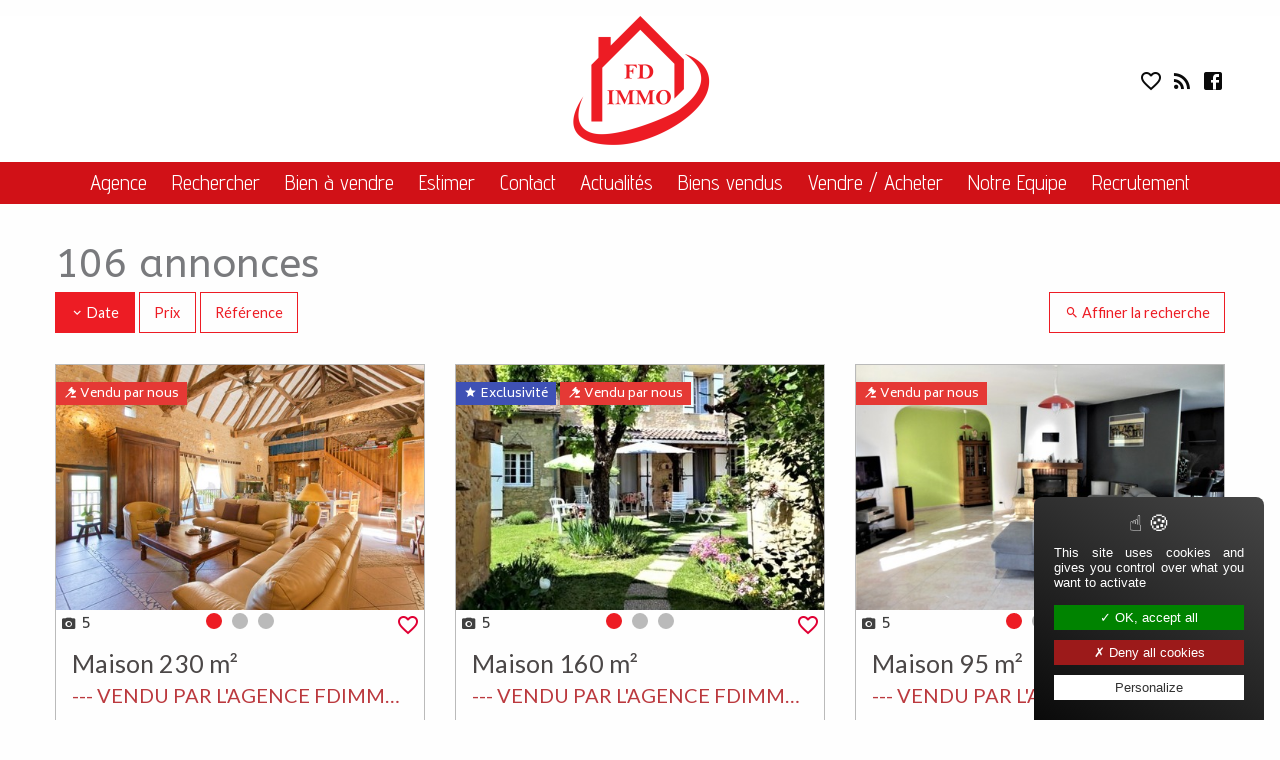

--- FILE ---
content_type: text/html; charset=utf-8
request_url: https://www.fdimmo24.com/immobilier/catalog/?_f_i=1&it=&ir2=&io%5B0%5D=l&io%5B1%5D=o&io%5B2%5D=v&io%5B3%5D=p&_l_i_p=2&_l_i_o=0&_l_i_d=0
body_size: 6388
content:
<!doctype html><html class="no-js" lang="fr" dir="ltr" style="overflow-x: hidden;"><head> <meta http-equiv="x-ua-compatible" content="ie=edge"> <meta name="viewport" content="width=device-width, initial-scale=1.0"> <link rel="icon" type="image/png" href="/image/favicon.png"> <title>Annonces immobilières - Résultats de recherche</title> <meta charset="utf-8" ><meta name="Language" content="french"><meta name="Generator" content="SiteMydesk.fr"><meta name="description" content=""><meta property="og:type" content="website"><meta property="og:url" content="https://www.fdimmo24.com/immobilier/catalog/?_f_i=1&it=&ir2=&io%5B0%5D=l&io%5B1%5D=o&io%5B2%5D=v&io%5B3%5D=p&_l_i_p=2&_l_i_o=0&_l_i_d=0"><meta property="og:site_name" content="FD Immo"><meta name="twitter:card" content="summary_large_image" ><meta name="twitter:domain" content="https://www.fdimmo24.com/immobilier/catalog/?_f_i=1&it=&ir2=&io%5B0%5D=l&io%5B1%5D=o&io%5B2%5D=v&io%5B3%5D=p&_l_i_p=2&_l_i_o=0&_l_i_d=0" ><link rel="canonical" href="https://www.fdimmo24.com/immobilier/catalog/?_f_i=1&it=&ir2=&io%5B0%5D=l&io%5B1%5D=o&io%5B2%5D=v&io%5B3%5D=p&_l_i_p=2&_l_i_o=0&_l_i_d=0" > <link rel="preconnect" href="https://fonts.googleapis.com" ><link rel="preconnect" href="https://fonts.gstatic.com" ><link rel="preconnect" href="https://matomo.mydesk.run" ><link rel="preload" href="/js/init/main/vendor.css?v=1.0" as="style" ><link rel="preload" href="/js/init/main/materialdesignicons-webfont.woff2" as="font" type="font/woff2" crossorigin="anonymous" ><link rel="preload" href="https://fonts.googleapis.com/css?display=swap&family=ABeeZee|Abel|Lato|Advent+Pro|Biryani" as="style" ><link rel="preload" href="/css/main.css?20221005090828" as="style" ><link rel="stylesheet" href="/js/init/main/vendor.css?v=1.0" type="text/css" ><link rel="stylesheet" href="https://fonts.googleapis.com/css?display=swap&family=ABeeZee|Abel|Lato|Advent+Pro|Biryani" type="text/css" ><link rel="stylesheet" href="/css/main.css?20221005090828" type="text/css" > <script src="/js/init/main/vendor.js?v=1.0" defer ></script><script src="/_static/js/tarteaucitron.js/1.9.3/tarteaucitron.chronotech.js?v=0.2" params="eyJ5b3V0dWJlIjp7fSwiZ29vZ2xlbWFwc2VtYmVkIjp7fX0=" ></script><script src="/_static/js_mydesk/_plugins/immobilier/immobilier.js?v=20200423" defer ></script><script src="/js/init/plugin/immobilier/page.js?v=20200423" defer ></script><script src="/_static/js_mydesk/_plugins/immobilier/immobilier.bookmark.js?v=20200423" defer ></script><script src="/js/init/plugin/immobilier/bookmark.js?v=20200423" defer ></script><script src="/js/init/main/page.min.js?v=0.9" defer params="eyJpZF9waXdpayI6IjE0NCJ9" ></script><script src="/js/view/plugin/immobilier/automatic/catalog.js?v=20200428" defer ></script></head><body data-view="immobilier/catalog" data-view-type="automatic" style="overflow-x: hidden;"> <h1 class="show-for-sr">Annonces immobilières - Résultats de recherche</h1> <aside class="pageTitlebar title-bar" style="margin: 0px; border: 0px; padding: 0px;"> <div class="grid-container"></div> </aside> <aside class="pageTop hide-for-print" id="top"> <h6 class="show-for-sr">Aparté haute</h6> <div class="grid-container fluid"> <div class="grid-x grid-margin-x align-middle"> <div class="cell auto medium-shrink text-left"> </div> <div class="cell auto text-center show-for-medium"> </div> <div class="cell shrink text-center"> </div> </div> </div> </aside> <header class="pageHeader hide-for-print"> <section> <h3 class="show-for-sr">En-tête</h3> <nav id="menuMobile" style="outline: 0px" class="menuMobile full reveal vertical-center text-center hide-for-medium" data-reveal data-animation-in="slide-in-left fast" data-animation-out="slide-out-left fast" data-v-offset=0 data-h-offset=0> <h4 class="show-for-sr">Navigation mobile</h4> <a href="/" style="padding:0"><img alt="Accueil" aria-label="Accueil" style="max-height:64px" src="/image/logo.png"></a><br> <br> <ul class="menu vertical drilldown" data-drilldown data-auto-height="false"><li><a href="/" >Agence</a></li><li><a href="/rechercher.php" >Rechercher</a></li><li><a href="https://www.fdimmo24.com/immobilier/catalog/?_f_i=1&it=&ir1=&ir2=&id=0&is1=&is2=&ist1=&ist2=&ir=#f_i" >Bien à vendre</a></li><li><a href="/estimer.php" >Estimer</a></li><li><a href="/contact.php" >Contact</a></li><li><a href="/actualites.php" >Actualités</a></li><li><a href="/immobilier/catalog/?_f_i=1&it=&ir2=&io%5B%5D=l&io%5B%5D=o&io%5B%5D=v&io%5B%5D=p#f_i" >Biens vendus</a></li><li><a href="/vendre.html" >Vendre / Acheter</a></li><li><a href="/nos-agents.php" >Notre Equipe</a></li><li><a href="/recrutement.html" >Recrutement</a></li></ul> <button class="close-button" style="font-size: 36px;" data-close aria-label="Fermer" type="button"> <span aria-hidden="true">&times;</span> </button> </nav> <div class="grid-container"> <div class="grid-x grid-margin-x large-grid-padding-y align-middle text-center"> <div class="cell small-3"> <div class="cell shrink" data-responsive-toggle="menuMobile" style="line-height: 0"> <button aria-label="Menu" class="menu-icon" type="button" data-toggle="menuMobile"></button> </div> </div> <div class="cell small-6"> <a href="/" style="padding:0"> <img alt="Accueil" aria-label="Accueil" class="show-for-medium" src="/image/logo.png"> <img alt="Accueil" aria-label="Accueil" class="hide-for-medium" style="max-height:96px;" src="/image/logo.png"> </a> </div> <aside class="cell small-3 text-right"> <h6 class="show-for-sr">Liens</h6> <span id="immobilier_bookmark" ><i class="mdi mdi-heart-outline mdi-24px" style="padding-left: 0.2rem; opacity: 0.2;"></i></span> <a href="/feed/immobilier/all.rss" title="Fils RSS des annonces"><i class="mdi mdi-rss mdi-24px" style="padding-left: 0.2rem;"></i></a> <a href="https://www.facebook.com/fdimmo24/"><i aria-label="Facebook" class="mdi mdi-facebook-box mdi-24px" style="padding-left: 0.2rem;"></i></a> </aside> </div> </div> <div class="show-for-medium"> <div class="grid-container"> <div class="grid-x grid-margin-x large-grid-padding-y align-middle"> <nav class="cell auto"> <h4 class="show-for-sr">Navigation principale</h4> <ul class="menu align-center dropdown" data-dropdown-menu><li><a href="/" >Agence</a></li><li><a href="/rechercher.php" >Rechercher</a></li><li><a href="https://www.fdimmo24.com/immobilier/catalog/?_f_i=1&it=&ir1=&ir2=&id=0&is1=&is2=&ist1=&ist2=&ir=#f_i" >Bien à vendre</a></li><li><a href="/estimer.php" >Estimer</a></li><li><a href="/contact.php" >Contact</a></li><li><a href="/actualites.php" >Actualités</a></li><li><a href="/immobilier/catalog/?_f_i=1&it=&ir2=&io%5B%5D=l&io%5B%5D=o&io%5B%5D=v&io%5B%5D=p#f_i" >Biens vendus</a></li><li><a href="/vendre.html" >Vendre / Acheter</a></li><li><a href="/nos-agents.php" >Notre Equipe</a></li><li><a href="/recrutement.html" >Recrutement</a></li></ul> </nav> </div> </div> </div> </section> </header> <main class="pageMain" style="min-height: 100px;"> <article> <div id="form" style="display: none; padding-top: 2rem;"> <div class="grid-container"> <form data-abide novalidate id="f_i" method="GET" action="/immobilier/catalog/#f_i" ><input type="hidden" name = "_f_i" value = "1"> <section> <h4>Critères de la recherche</h4> <div class="grid-x grid-margin-x" > <div class="cell small-12 medium-2"> <select style="display:none;" data-formselect2="" name = "it" id="itSelect2"><option value="">Tous types</option><option value="vdpei">Vente</option><option value="ls">Location</option></select> </div> <div class="cell small-12 medium-3"> <select style="display:none;" data-formselect2="eyJhbGxvd0NsZWFyIjogdHJ1ZSwgInBsYWNlaG9sZGVyIjogIlR5cGUgZGUgYmllbiIsICJ3aWR0aCI6ICIxMDAlIn0=" multiple="multiple" name = "in[]" id="inSelect2"><option value="0">Toute nature</option><option value="1">Appartement</option><option value="2">Maison</option><option value="3">Terrain</option><option value="4">Commerce</option></select> </div> <div class="cell small-12 medium-5"> <select style="display:none;" data-formselect2="[base64]" class="" multiple="multiple" name = "il[]" id="ilSelect2"></select> </div> <div class="cell small-12 medium-2"> <select style="display:none;" data-formselect2="" name = "id" id="idSelect2"><option value="0">Distance</option><option value="5">5 km</option><option value="10">10 km</option><option value="20">20 km</option><option value="30">30 km</option><option value="50">50 km</option><option value="100">100 km</option><option value="200">200 km</option></select> </div> <div class="cell small-12 medium-3"> <div class="input-group"><input type="number" class="input-group-field" name = "ir2" placeholder="Budget max" value = ""><span class="input-group-label">€</span></div> </div> <div class="cell small-12 medium-3"> <div class="input-group"><input type="number" class="input-group-field" name = "is1" placeholder="Surface min" value = ""><span class="input-group-label">m²</span></div> </div> <div class="cell small-12 medium-auto"> <select style="display:none;" data-formselect2="eyJhbGxvd0NsZWFyIjogdHJ1ZSwgInBsYWNlaG9sZGVyIjogIlBpw6hjZXMiLCAid2lkdGgiOiAiMTAwJSJ9" multiple="multiple" name = "ip[]" id="ipSelect2"><option value="1">Studio</option><option value="2">2</option><option value="3">3</option><option value="4">4</option><option value="5">5+</option></select> </div> <div class="cell small-12 medium-auto"> <select style="display:none;" data-formselect2="eyJhbGxvd0NsZWFyIjogdHJ1ZSwgInBsYWNlaG9sZGVyIjogIkNoYW1icmVzIiwgIndpZHRoIjogIjEwMCUifQ==" multiple="multiple" name = "ih[]" id="ihSelect2"><option value="1">1</option><option value="2">2</option><option value="3">3</option><option value="4">4</option><option value="5">5+</option></select> </div> <div class="cell small-12 medium-2 text-right"> <button class="button expanded" style="margin-bottom: 0;"type="submit" value="Submit"><i class="mdi mdi-magnify"></i> Rechercher</button> <div style="display:inline-block"><small><a id="immobilierFullFormButton" params="eyJuYW1lIjoiaSJ9">Recherche avancée <i class="mdi mdi-chevron-right"></i></a></small></div> </div> </div> </section><div style="display:none;"><input name="_hp_t" type="text" value="32A63C28782DF8317F9B" autocomplete="off" ></div></form> <hr> </div> </div> <header> <div class="grid-container" style="padding-top: 2rem;"> <h2> 106 annonces </h2> </div> </header> <section> <div class="grid-container"> <div class="grid-x grid-margin-x"> <div class="cell auto text-center medium-text-left"> <a class="button" href="?_f_i=1&amp;it=&amp;ir2=&amp;io%5B0%5D=l&amp;io%5B1%5D=o&amp;io%5B2%5D=v&amp;io%5B3%5D=p&amp;_l_i_p=&amp;_l_i_o=0&amp;_l_i_d=1" ><i class="mdi mdi-chevron-down"></i> Date</a> <a class="button hollow" href="?_f_i=1&amp;it=&amp;ir2=&amp;io%5B0%5D=l&amp;io%5B1%5D=o&amp;io%5B2%5D=v&amp;io%5B3%5D=p&amp;_l_i_p=&amp;_l_i_o=1&amp;_l_i_d=0" >Prix</a> <a class="button hollow" href="?_f_i=1&amp;it=&amp;ir2=&amp;io%5B0%5D=l&amp;io%5B1%5D=o&amp;io%5B2%5D=v&amp;io%5B3%5D=p&amp;_l_i_p=&amp;_l_i_o=2&amp;_l_i_d=0" >Référence</a> </div> <div class="cell small-12 medium-shrink text-center medium-text-right"> <button type="button" id="formButton" class="button hollow"><i class="mdi mdi-magnify"></i> Affiner la recherche</button> </div> </div> </div> </section><section> <div class="grid-container"> <h3 class="show-for-sr">Résultats de recherche</h3> <div class="grid-x grid-padding-y grid-margin-x"> <article class="cell small-12 medium-6 large-4"> <div class="card"> <div style="position:relative;"> <div style="position:absolute; top: 1rem; left: 0px; z-index: 99;"> <div class="label label-immo-p"> <i class="mdi mdi-gavel"></i> Vendu par nous </div> </div> </div> <div class="orbit" role="region" data-orbit data-options="autoPlay:false;"> <div class="orbit-wrapper"> <a href="/immobilier/catalog/vente/maison/lalinde-24150/annonce_901992.html"> <ul class="orbit-container"> <li class="is-active orbit-slide"> <figure class="orbit-figure"> <img alt="" src="/rs/AMkGU8YVBhYmJTXpBUxtBrrRgTc2NTAzNTfX0rSwMLYxNTQ0NDZHMLc0M9VBWM1CWVjXyS_IyCvSLVnJzMpCzc3MyGMoLFg/5605374-0.jpg"> </figure> </li> <li class="is-active orbit-slide"> <figure class="orbit-figure"> <img alt="" src="/rs/AMkGU8YVBhYmJTXpBUxthrrRgTc2NTAzNTfX0rA0MLYxNTQ0NDZHMLc0M9VBWM1CWVjXyS_IyCvSLVnJzMpCzc3MyGMoLFg/5605374-1.jpg"> </figure> </li> <li class="is-active orbit-slide"> <figure class="orbit-figure"> <img alt="" src="/rs/AMkGU8YVBhYmJTXpBUxtU7rRgTc2NTAzNTfX0rQ0MLYxNTQ0NDZHMLc0M9VBWM1CWVjXyS_IyCvSLVnJzMpCzc3MyGMoLFg/5605374-2.jpg"> </figure> </li> </ul> </a> </div> <div style="position:relative;"> <div style="position:absolute;top: -3px; right:2px; z-index: 99;"> <a style="padding: 1px 2px 2px 1px; color: #e00034;" class="immobilierBookmarkButton" params="[base64]"><i class="mdi mdi-24px mdi-heart-outline" title="Ajouter aux favoris" data-action=add></i></a> </div> <div style="position:absolute; top: 0; left:5px; z-index: 99;" class="subheader"> <i class="mdi mdi-camera" style="float: left; margin-right: 5px;"></i> 5 </div> </div> <nav class="orbit-bullets"> <button data-slide="0" class="is-active" ><span class="show-for-sr">Photo 0</span></button> <button data-slide="1" ><span class="show-for-sr">Photo 1</span></button> <button data-slide="2" ><span class="show-for-sr">Photo 2</span></button> </nav> </div> <div class="card-section" style="padding-top: 5px"> <h4 style="text-overflow: ellipsis;white-space: nowrap;overflow: hidden;"> Maison 230 m² </h4> <h5 style="text-overflow: ellipsis;white-space: nowrap;overflow: hidden;">--- VENDU PAR L'AGENCE FDIMMO LALINDE EN PERIGORD ---</h5> <hr> <div style="text-overflow: ellipsis;white-space: nowrap;overflow: hidden;"> 24150 LALINDE - LALINDE&nbsp; </div> 6 pièces - 5 chambres <div class="grid-x" style="margin-top: 1rem;"> <div class="cell auto text-bottom"> <b> Nous consulter </b> <br><small class="subheader">Référence : FDI134</small> </div> <div class="cell auto text-right"> <a class="button" style="margin:0;" href="/immobilier/catalog/vente/maison/lalinde-24150/annonce_901992.html">Consulter</a> </div> </div> </div> </div> </article> <article class="cell small-12 medium-6 large-4"> <div class="card"> <div style="position:relative;"> <div style="position:absolute; top: 1rem; left: 0px; z-index: 99;"> <div class="label label-immo-e"> <i class="mdi mdi-star"></i> Exclusivité </div> <div class="label label-immo-p"> <i class="mdi mdi-gavel"></i> Vendu par nous </div> </div> </div> <div class="orbit" role="region" data-orbit data-options="autoPlay:false;"> <div class="orbit-wrapper"> <a href="/immobilier/catalog/vente/maison/lalinde-24150/annonce_901995.html"> <ul class="orbit-container"> <li class="is-active orbit-slide"> <figure class="orbit-figure"> <img alt="" src="/rs/AMkGU8YVBhYmJTXpBUxthoa60YYwsLYwMzU319K2NLAwsLCwNDQ2RzC3NDPVQVjNQllY18kvyMgr0i1ZyczKQs3NzMhjKCxY/5603883-11.jpg"> </figure> </li> <li class="is-active orbit-slide"> <figure class="orbit-figure"> <img alt="" src="/rs/AMkGU8YVBhYmJTXpBUxtpoa60YYwsLYwMzU319K3NjS0sLCwNDQ2RzC3NDPVQVjNQllY18kvyMgr0i1ZyczKQs3NzMhjKCxY/5603883-15.jpg"> </figure> </li> <li class="is-active orbit-slide"> <figure class="orbit-figure"> <img alt="" src="/rs/AMkGU8YVBhYmJTXpBUxthrrRhjCwtjAzNTfX0rQyNLSwsLA0NDZHMLc0M9VBWM1CWVjXyS_IyCvSLVnJzMpCzc3MyGMoLFg/5603883-1.jpg"> </figure> </li> </ul> </a> </div> <div style="position:relative;"> <div style="position:absolute;top: -3px; right:2px; z-index: 99;"> <a style="padding: 1px 2px 2px 1px; color: #e00034;" class="immobilierBookmarkButton" params="[base64]"><i class="mdi mdi-24px mdi-heart-outline" title="Ajouter aux favoris" data-action=add></i></a> </div> <div style="position:absolute; top: 0; left:5px; z-index: 99;" class="subheader"> <i class="mdi mdi-camera" style="float: left; margin-right: 5px;"></i> 5 </div> </div> <nav class="orbit-bullets"> <button data-slide="0" class="is-active" ><span class="show-for-sr">Photo 0</span></button> <button data-slide="1" ><span class="show-for-sr">Photo 1</span></button> <button data-slide="2" ><span class="show-for-sr">Photo 2</span></button> </nav> </div> <div class="card-section" style="padding-top: 5px"> <h4 style="text-overflow: ellipsis;white-space: nowrap;overflow: hidden;"> Maison 160 m² </h4> <h5 style="text-overflow: ellipsis;white-space: nowrap;overflow: hidden;">--- VENDU PAR L'AGENCE FDIMMO DE LALINDE EN PERIGORD ---</h5> <hr> <div style="text-overflow: ellipsis;white-space: nowrap;overflow: hidden;"> 24150 LALINDE - LALINDE&nbsp; </div> 5 pièces - 3 chambres <div class="grid-x" style="margin-top: 1rem;"> <div class="cell auto text-bottom"> <b> Nous consulter </b> <br><small class="subheader">Référence : FDI106</small> </div> <div class="cell auto text-right"> <a class="button" style="margin:0;" href="/immobilier/catalog/vente/maison/lalinde-24150/annonce_901995.html">Consulter</a> </div> </div> </div> </div> </article> <article class="cell small-12 medium-6 large-4"> <div class="card"> <div style="position:relative;"> <div style="position:absolute; top: 1rem; left: 0px; z-index: 99;"> <div class="label label-immo-p"> <i class="mdi mdi-gavel"></i> Vendu par nous </div> </div> </div> <div class="orbit" role="region" data-orbit data-options="autoPlay:false;"> <div class="orbit-wrapper"> <a href="/immobilier/catalog/vente/villa/creysse-24100/annonce_901986.html"> <ul class="orbit-container"> <li class="is-active orbit-slide"> <figure class="orbit-figure"> <img alt="" src="/rs/AMkGU8YVBhYmJTXpBUxtprrRhDQwMTAzNTfX0rA0sDA0sLA0NDZHMLc0M9VBWM1CWVjXyS_IyCvSLVnJzMpCzc3MyGMoLFg/5604011-5.jpg"> </figure> </li> <li class="is-active orbit-slide"> <figure class="orbit-figure"> <img alt="" src="/rs/AMkGU8YVBhYmJTXpBUxtBrrRhDQwMTAzNTfX0rUwsDA0sLA0NDZHMLc0M9VBWM1CWVjXyS_IyCvSLVnJzMpCzc3MyGMoLFg/5604011-0.jpg"> </figure> </li> <li class="is-active orbit-slide"> <figure class="orbit-figure"> <img alt="" src="/rs/AAyQcXluQ25vb0ZekEiXonitGFBQAxMDM0Z9fStvADSwsDQ0NkcwtzQz1UFYzUJZWNfJL8jIK9ItWcnMykLNzczIYygsWA/5604011-4.jpg"> </figure> </li> </ul> </a> </div> <div style="position:relative;"> <div style="position:absolute;top: -3px; right:2px; z-index: 99;"> <a style="padding: 1px 2px 2px 1px; color: #e00034;" class="immobilierBookmarkButton" params="[base64]"><i class="mdi mdi-24px mdi-heart-outline" title="Ajouter aux favoris" data-action=add></i></a> </div> <div style="position:absolute; top: 0; left:5px; z-index: 99;" class="subheader"> <i class="mdi mdi-camera" style="float: left; margin-right: 5px;"></i> 5 </div> </div> <nav class="orbit-bullets"> <button data-slide="0" class="is-active" ><span class="show-for-sr">Photo 0</span></button> <button data-slide="1" ><span class="show-for-sr">Photo 1</span></button> <button data-slide="2" ><span class="show-for-sr">Photo 2</span></button> </nav> </div> <div class="card-section" style="padding-top: 5px"> <h4 style="text-overflow: ellipsis;white-space: nowrap;overflow: hidden;"> Maison 95 m² </h4> <h5 style="text-overflow: ellipsis;white-space: nowrap;overflow: hidden;">--- VENDU PAR L'AGENCE FDIMMO LALINDE EN PERIGORD ---</h5> <hr> <div style="text-overflow: ellipsis;white-space: nowrap;overflow: hidden;"> 24100 CREYSSE - BERGERAC&nbsp; </div> 4 pièces - 3 chambres <div class="grid-x" style="margin-top: 1rem;"> <div class="cell auto text-bottom"> <b> Nous consulter </b> <br><small class="subheader">Référence : FDI108</small> </div> <div class="cell auto text-right"> <a class="button" style="margin:0;" href="/immobilier/catalog/vente/villa/creysse-24100/annonce_901986.html">Consulter</a> </div> </div> </div> </div> </article> <article class="cell small-12 medium-6 large-4"> <div class="card"> <div style="position:relative;"> <div style="position:absolute; top: 1rem; left: 0px; z-index: 99;"> <div class="label label-immo-p"> <i class="mdi mdi-gavel"></i> Vendu par nous </div> </div> </div> <div class="orbit" role="region" data-orbit data-options="autoPlay:false;"> <div class="orbit-wrapper"> <a href="/immobilier/catalog/vente/maison/lalinde-24150/annonce_901987.html"> <ul class="orbit-container"> <li class="is-active orbit-slide"> <figure class="orbit-figure"> <img alt="" src="/rs/ADJOkbGFaUAlNekFTG0mutGAsDCxMDM1N9fStLCzMDCyNDQ0NkcwtzQz1UFYzUJZWNfJL8jIK9ItWcnMykLNzczIYygsWA/5604808-4.jpg"> </figure> </li> <li class="is-active orbit-slide"> <figure class="orbit-figure"> <img alt="" src="/rs/ADJOkbGFaUAlNekFTG2GutGAsDCxMDM1N9fStjMzMDCyNDQ0NkcwtzQz1UFYzUJZWNfJL8jIK9ItWcnMykLNzczIYygsWA/5604808-1.jpg"> </figure> </li> <li class="is-active orbit-slide"> <figure class="orbit-figure"> <img alt="" src="/rs/ADJOkbGFaUAlNekFTG3GutGAsDCxMDM1N9fStTMzMDCyNDQ0NkcwtzQz1UFYzUJZWNfJL8jIK9ItWcnMykLNzczIYygsWA/5604808-3.jpg"> </figure> </li> </ul> </a> </div> <div style="position:relative;"> <div style="position:absolute;top: -3px; right:2px; z-index: 99;"> <a style="padding: 1px 2px 2px 1px; color: #e00034;" class="immobilierBookmarkButton" params="[base64]"><i class="mdi mdi-24px mdi-heart-outline" title="Ajouter aux favoris" data-action=add></i></a> </div> <div style="position:absolute; top: 0; left:5px; z-index: 99;" class="subheader"> <i class="mdi mdi-camera" style="float: left; margin-right: 5px;"></i> 5 </div> </div> <nav class="orbit-bullets"> <button data-slide="0" class="is-active" ><span class="show-for-sr">Photo 0</span></button> <button data-slide="1" ><span class="show-for-sr">Photo 1</span></button> <button data-slide="2" ><span class="show-for-sr">Photo 2</span></button> </nav> </div> <div class="card-section" style="padding-top: 5px"> <h4 style="text-overflow: ellipsis;white-space: nowrap;overflow: hidden;"> Maison 94 m² </h4> <h5 style="text-overflow: ellipsis;white-space: nowrap;overflow: hidden;">--- VENDU PAR L'AGENCE FDIMMO LALINDE EN PERIGORD ---</h5> <hr> <div style="text-overflow: ellipsis;white-space: nowrap;overflow: hidden;"> 24150 LALINDE - LALINDE&nbsp; </div> 5 pièces - 3 chambres <div class="grid-x" style="margin-top: 1rem;"> <div class="cell auto text-bottom"> <b> Nous consulter </b> <br><small class="subheader">Référence : FDI125</small> </div> <div class="cell auto text-right"> <a class="button" style="margin:0;" href="/immobilier/catalog/vente/maison/lalinde-24150/annonce_901987.html">Consulter</a> </div> </div> </div> </div> </article> <article class="cell small-12 medium-6 large-4"> <div class="card"> <div style="position:relative;"> <div style="position:absolute; top: 1rem; left: 0px; z-index: 99;"> <div class="label label-immo-e"> <i class="mdi mdi-star"></i> Exclusivité </div> <div class="label label-immo-p"> <i class="mdi mdi-gavel"></i> Vendu par nous </div> </div> </div> <div class="orbit" role="region" data-orbit data-options="autoPlay:false;"> <div class="orbit-wrapper"> <a href="/immobilier/catalog/vente/maison/lalinde-24150/annonce_900386.html"> <ul class="orbit-container"> <li class="is-active orbit-slide"> <figure class="orbit-figure"> <img alt="" src="/rs/AMkGU8YVBhYmJTXpBUxtxrrRhDA1NLQzNTfX0rM3MLM1NzA0NDZHMLc0M9VBWM1CWVjXyS_IyCvSLVnJzMpCzc3MyGMoLFg/5619501-3.jpg"> </figure> </li> <li class="is-active orbit-slide"> <figure class="orbit-figure"> <img alt="" src="/rs/AMkGU8YVBhYmJTXpBUxtprrRhDA1NLQzNTfX0rcwsLM1NzA0NDZHMLc0M9VBWM1CWVjXyS_IyCvSLVnJzMpCzc3MyGMoLFg/5619501-5.jpg"> </figure> </li> <li class="is-active orbit-slide"> <figure class="orbit-figure"> <img alt="" src="/rs/AMkGU8YVBhYmJTXpBUxtU7rRhDA1NLQzNTfX0rQ3MLM1NzA0NDZHMLc0M9VBWM1CWVjXyS_IyCvSLVnJzMpCzc3MyGMoLFg/5619501-2.jpg"> </figure> </li> </ul> </a> </div> <div style="position:relative;"> <div style="position:absolute;top: -3px; right:2px; z-index: 99;"> <a style="padding: 1px 2px 2px 1px; color: #e00034;" class="immobilierBookmarkButton" params="[base64]"><i class="mdi mdi-24px mdi-heart-outline" title="Ajouter aux favoris" data-action=add></i></a> </div> <div style="position:absolute; top: 0; left:5px; z-index: 99;" class="subheader"> <i class="mdi mdi-camera" style="float: left; margin-right: 5px;"></i> 21 </div> </div> <nav class="orbit-bullets"> <button data-slide="0" class="is-active" ><span class="show-for-sr">Photo 0</span></button> <button data-slide="1" ><span class="show-for-sr">Photo 1</span></button> <button data-slide="2" ><span class="show-for-sr">Photo 2</span></button> </nav> </div> <div class="card-section" style="padding-top: 5px"> <h4 style="text-overflow: ellipsis;white-space: nowrap;overflow: hidden;"> MAISON + DEPENDANCES 137 m² </h4> <h5 style="text-overflow: ellipsis;white-space: nowrap;overflow: hidden;">--- VENDU PAR L'AGENCE FDIMMO DE LALINDE EN PERIGORD --- PROPRIÉTÉ COMPOSÉE D'UNE CHARMANTE MAISON D'HABITATION DE CARCTERE DE 137M² SH AVEC VUE DEGAGEE + DEPENDANCES EN PIERRE, BEAU TERRAIN NON CLOTURÉE DE 14HA</h5> <hr> <div style="text-overflow: ellipsis;white-space: nowrap;overflow: hidden;"> 24150 LALINDE - LALINDE&nbsp; </div> 6 pièces - 3 chambres <div class="grid-x" style="margin-top: 1rem;"> <div class="cell auto text-bottom"> <b> Nous consulter </b> <br><small class="subheader">Référence : FDI412</small> </div> <div class="cell auto text-right"> <a class="button" style="margin:0;" href="/immobilier/catalog/vente/maison/lalinde-24150/annonce_900386.html">Consulter</a> </div> </div> </div> </div> </article> <article class="cell small-12 medium-6 large-4"> <div class="card"> <div style="position:relative;"> <div style="position:absolute; top: 1rem; left: 0px; z-index: 99;"> <div class="label label-immo-p"> <i class="mdi mdi-gavel"></i> Vendu par nous </div> </div> </div> <div class="orbit" role="region" data-orbit data-options="autoPlay:false;"> <div class="orbit-wrapper"> <a href="/immobilier/catalog/vente/belles-demeures/limeuil-24510/annonce_900908.html"> <ul class="orbit-container"> <li class="is-active orbit-slide"> <figure class="orbit-figure"> <img alt="" src="/rs/AMkGU8YVBhYmJTXpBUxtc7rRgTQ0tLQzNTfX0rY0sjcwsLA0NDZHMLc0M9VBWM1CWVjXyS_IyCvSLVnJzMpCzc3MyGMoLFg/5619914-6.jpg"> </figure> </li> <li class="is-active orbit-slide"> <figure class="orbit-figure"> <img alt="" src="/rs/AMkGU8YVBhYmJTXpBUxtJlO60YE0NLS0MzU319K3NTc3MLCwNDQ2RzC3NDPVQVjNQllY18kvyMgr0i1ZyczKQs3NzMhjKCxY/5619914-24.jpg"> </figure> </li> <li class="is-active orbit-slide"> <figure class="orbit-figure"> <img alt="" src="/rs/AMkGU8YVBhYmJTXpBUxtU1O60YE0NLS0MzU319K1NTc3MLCwNDQ2RzC3NDPVQVjNQllY18kvyMgr0i1ZyczKQs3NzMhjKCxY/5619914-22.jpg"> </figure> </li> </ul> </a> </div> <div style="position:relative;"> <div style="position:absolute;top: -3px; right:2px; z-index: 99;"> <a style="padding: 1px 2px 2px 1px; color: #e00034;" class="immobilierBookmarkButton" params="[base64]"><i class="mdi mdi-24px mdi-heart-outline" title="Ajouter aux favoris" data-action=add></i></a> </div> <div style="position:absolute; top: 0; left:5px; z-index: 99;" class="subheader"> <i class="mdi mdi-camera" style="float: left; margin-right: 5px;"></i> 25 </div> </div> <nav class="orbit-bullets"> <button data-slide="0" class="is-active" ><span class="show-for-sr">Photo 0</span></button> <button data-slide="1" ><span class="show-for-sr">Photo 1</span></button> <button data-slide="2" ><span class="show-for-sr">Photo 2</span></button> </nav> </div> <div class="card-section" style="padding-top: 5px"> <h4 style="text-overflow: ellipsis;white-space: nowrap;overflow: hidden;"> PROPRIETE EN PIERRE 148 m² </h4> <h5 style="text-overflow: ellipsis;white-space: nowrap;overflow: hidden;">--- BELLE PROPRIETE EN PIERRE VENDUE PAR L'AGENCE FDIMMO DE LALINDE EN PERIGORD --- TRES BELLE PROPRIETE EN PIERRE COMPOSEE D'UNE VERITABLE PERIGOURDINE DE 148 M² HABITABLES VUE EXCEPTIONNELLE + DEPENDANCES, BERGERIE, PISCINE 10X5, LE TOUT SUR 48 732 M² DE TERRAIN ENVIRON.. </h5> <hr> <div style="text-overflow: ellipsis;white-space: nowrap;overflow: hidden;"> 24510 LIMEUIL - LIMEUIL&nbsp; </div> 4 pièces - 2 chambres <div class="grid-x" style="margin-top: 1rem;"> <div class="cell auto text-bottom"> <b> Nous consulter </b> <br><small class="subheader">Référence : FDI430</small> </div> <div class="cell auto text-right"> <a class="button" style="margin:0;" href="/immobilier/catalog/vente/belles-demeures/limeuil-24510/annonce_900908.html">Consulter</a> </div> </div> </div> </div> </article> <article class="cell small-12 medium-6 large-4"> <div class="card"> <div style="position:relative;"> <div style="position:absolute; top: 1rem; left: 0px; z-index: 99;"> <div class="label label-immo-p"> <i class="mdi mdi-gavel"></i> Vendu par nous </div> </div> </div> <div class="orbit" role="region" data-orbit data-options="autoPlay:false;"> <div class="orbit-wrapper"> <a href="/immobilier/catalog/vente/maison/lalinde-24150/annonce_901946.html"> <ul class="orbit-container"> <li class="is-active orbit-slide"> <figure class="orbit-figure"> <img alt="" src="/rs/AMkGU8YVBhYmJTXpBUxtBrrRhLY3NLQzNTfX0rczMjc1NzA0NDZHMLc0M9VBWM1CWVjXyS_IyCvSLVnJzMpCzc3MyGMoLFg/5619739-0.jpg"> </figure> </li> </ul> </a> </div> <div style="position:relative;"> <div style="position:absolute;top: -3px; right:2px; z-index: 99;"> <a style="padding: 1px 2px 2px 1px; color: #e00034;" class="immobilierBookmarkButton" params="[base64]"><i class="mdi mdi-24px mdi-heart-outline" title="Ajouter aux favoris" data-action=add></i></a> </div> <div style="position:absolute; top: 0; left:5px; z-index: 99;" class="subheader"> <i class="mdi mdi-camera" style="float: left; margin-right: 5px;"></i> 1 </div> </div> <nav class="orbit-bullets"> <button data-slide="0" class="is-active" ><span class="show-for-sr">Photo 0</span></button> </nav> </div> <div class="card-section" style="padding-top: 5px"> <h4 style="text-overflow: ellipsis;white-space: nowrap;overflow: hidden;"> Maison 55 m² </h4> <h5 style="text-overflow: ellipsis;white-space: nowrap;overflow: hidden;">---VENDU PAR L'AGENCE FDIMMO LALINDE--- </h5> <hr> <div style="text-overflow: ellipsis;white-space: nowrap;overflow: hidden;"> 24150 LALINDE - LALINDE&nbsp; </div> 2 pièces - 1 chambre <div class="grid-x" style="margin-top: 1rem;"> <div class="cell auto text-bottom"> <b> Nous consulter </b> <br><small class="subheader">Référence : FDI421</small> </div> <div class="cell auto text-right"> <a class="button" style="margin:0;" href="/immobilier/catalog/vente/maison/lalinde-24150/annonce_901946.html">Consulter</a> </div> </div> </div> </div> </article> <article class="cell small-12 medium-6 large-4"> <div class="card"> <div style="position:relative;"> <div style="position:absolute; top: 1rem; left: 0px; z-index: 99;"> <div class="label label-immo-p"> <i class="mdi mdi-gavel"></i> Vendu par nous </div> </div> </div> <div class="orbit" role="region" data-orbit data-options="autoPlay:false;"> <div class="orbit-wrapper"> <a href="/immobilier/catalog/vente/longere/lalinde-24150/annonce_901993.html"> <ul class="orbit-container"> <li class="is-active orbit-slide"> <figure class="orbit-figure"> <img alt="" src="/rs/AMkGU8YVBhYmJTXpBUxtxoa60YYwsLUwMzU319K1MzMxMDC0NDQ2RzC3NDPVQVjNQllY18kvyMgr0i1ZyczKQs3NzMhjKCxY/5605883-13.jpg"> </figure> </li> <li class="is-active orbit-slide"> <figure class="orbit-figure"> <img alt="" src="/rs/AMkGU8YVBhYmJTXpBUxtJoa60YYwsLUwMzU319KzNDM1MDC0NDQ2RzC3NDPVQVjNQllY18kvyMgr0i1ZyczKQs3NzMhjKCxY/5605883-14.jpg"> </figure> </li> <li class="is-active orbit-slide"> <figure class="orbit-figure"> <img alt="" src="/rs/AMkGU8YVBhYmJTXpBUxt5oa60YYwsLUwMzU319K3NzExMDC0NDQ2RzC3NDPVQVjNQllY18kvyMgr0i1ZyczKQs3NzMhjKCxY/5605883-17.jpg"> </figure> </li> </ul> </a> </div> <div style="position:relative;"> <div style="position:absolute;top: -3px; right:2px; z-index: 99;"> <a style="padding: 1px 2px 2px 1px; color: #e00034;" class="immobilierBookmarkButton" params="[base64]"><i class="mdi mdi-24px mdi-heart-outline" title="Ajouter aux favoris" data-action=add></i></a> </div> <div style="position:absolute; top: 0; left:5px; z-index: 99;" class="subheader"> <i class="mdi mdi-camera" style="float: left; margin-right: 5px;"></i> 16 </div> </div> <nav class="orbit-bullets"> <button data-slide="0" class="is-active" ><span class="show-for-sr">Photo 0</span></button> <button data-slide="1" ><span class="show-for-sr">Photo 1</span></button> <button data-slide="2" ><span class="show-for-sr">Photo 2</span></button> </nav> </div> <div class="card-section" style="padding-top: 5px"> <h4 style="text-overflow: ellipsis;white-space: nowrap;overflow: hidden;"> Maison 170 m² </h4> <h5 style="text-overflow: ellipsis;white-space: nowrap;overflow: hidden;">--- MAISON EN PIERRE VENDUE PAR L'AGENCE FDIMMO DE LALINDE EN PERIGORD ---</h5> <hr> <div style="text-overflow: ellipsis;white-space: nowrap;overflow: hidden;"> 24150 LALINDE - LALINDE&nbsp; </div> 5 pièces - 4 chambres <div class="grid-x" style="margin-top: 1rem;"> <div class="cell auto text-bottom"> <b> Nous consulter </b> <br><small class="subheader">Référence : FDI143</small> </div> <div class="cell auto text-right"> <a class="button" style="margin:0;" href="/immobilier/catalog/vente/longere/lalinde-24150/annonce_901993.html">Consulter</a> </div> </div> </div> </div> </article> <article class="cell small-12 medium-6 large-4"> <div class="card"> <div style="position:relative;"> <div style="position:absolute; top: 1rem; left: 0px; z-index: 99;"> <div class="label label-immo-p"> <i class="mdi mdi-gavel"></i> Vendu par nous </div> </div> </div> <div class="orbit" role="region" data-orbit data-options="autoPlay:false;"> <div class="orbit-wrapper"> <a href="/immobilier/catalog/vente/terrain-a-batir/saint-capraise-de-lalinde-24150/annonce_894532.html"> <ul class="orbit-container"> <li class="is-active orbit-slide"> <figure class="orbit-figure"> <img alt="" src="/rs/ADJOkbGFToWJiVptTklema60YCzNDTIFN9fStzSxMDY0MzQ0NkcwtzQz1UFYzUJZWNfJL8jIK9ItWcnMykLNzczIYygsWA/5613168-6.jpg"> </figure> </li> <li class="is-active orbit-slide"> <figure class="orbit-figure"> <img alt="" src="/rs/ADJOkbGFToWJiVptTkleoa60YCzNDTIFN9fSsLEyMDY0MzQ0NkcwtzQz1UFYzUJZWNfJL8jIK9ItWcnMykLNzczIYygsWA/5613168-1.jpg"> </figure> </li> <li class="is-active orbit-slide"> <figure class="orbit-figure"> <img alt="" src="/rs/ADJOkbGFToWJiVptTkleqa60YCzNDTIFN9fSszSxMDY0MzQ0NkcwtzQz1UFYzUJZWNfJL8jIK9ItWcnMykLNzczIYygsWA/5613168-5.jpg"> </figure> </li> </ul> </a> </div> <div style="position:relative;"> <div style="position:absolute;top: -3px; right:2px; z-index: 99;"> <a style="padding: 1px 2px 2px 1px; color: #e00034;" class="immobilierBookmarkButton" params="[base64]"><i class="mdi mdi-24px mdi-heart-outline" title="Ajouter aux favoris" data-action=add></i></a> </div> <div style="position:absolute; top: 0; left:5px; z-index: 99;" class="subheader"> <i class="mdi mdi-camera" style="float: left; margin-right: 5px;"></i> 5 </div> </div> <nav class="orbit-bullets"> <button data-slide="0" class="is-active" ><span class="show-for-sr">Photo 0</span></button> <button data-slide="1" ><span class="show-for-sr">Photo 1</span></button> <button data-slide="2" ><span class="show-for-sr">Photo 2</span></button> </nav> </div> <div class="card-section" style="padding-top: 5px"> <h4 style="text-overflow: ellipsis;white-space: nowrap;overflow: hidden;"> Terrain à bâtir 1838 m² </h4> <h5 style="text-overflow: ellipsis;white-space: nowrap;overflow: hidden;">--- TERRAIN VENDU PAR L'AGENCE FDIMMO DE LALINDE EN DORDOGNE--- </h5> <hr> <div style="text-overflow: ellipsis;white-space: nowrap;overflow: hidden;"> 24150 SAINT-CAPRAISE-DE-LALINDE - SAINT-CAPRAISE-DE-LALINDE&nbsp; </div> <div class="grid-x" style="margin-top: 1rem;"> <div class="cell auto text-bottom"> <b> Nous consulter </b> <br><small class="subheader">Référence : FDI254</small> </div> <div class="cell auto text-right"> <a class="button" style="margin:0;" href="/immobilier/catalog/vente/terrain-a-batir/saint-capraise-de-lalinde-24150/annonce_894532.html">Consulter</a> </div> </div> </div> </div> </article> <article class="cell small-12 text-center"> <nav aria-label="Pagination"><ul class="pagination"><li class="pagination-previous "><a href="?_f_i=1&amp;it=&amp;ir2=&amp;io%5B0%5D=l&amp;io%5B1%5D=o&amp;io%5B2%5D=v&amp;io%5B3%5D=p&amp;_l_i_p=1&amp;_l_i_o=0&amp;_l_i_d=0" aria-label="Page précédente">Précédente </a></li><li class=""><a href="?_f_i=1&amp;it=&amp;ir2=&amp;io%5B0%5D=l&amp;io%5B1%5D=o&amp;io%5B2%5D=v&amp;io%5B3%5D=p&amp;_l_i_p=1&amp;_l_i_o=0&amp;_l_i_d=0" aria-label="Page précédente">1</a></li><li class="current">2</li><li class=""><a href="?_f_i=1&amp;it=&amp;ir2=&amp;io%5B0%5D=l&amp;io%5B1%5D=o&amp;io%5B2%5D=v&amp;io%5B3%5D=p&amp;_l_i_p=3&amp;_l_i_o=0&amp;_l_i_d=0" aria-label="Page précédente">3</a></li><li class=""><a href="?_f_i=1&amp;it=&amp;ir2=&amp;io%5B0%5D=l&amp;io%5B1%5D=o&amp;io%5B2%5D=v&amp;io%5B3%5D=p&amp;_l_i_p=4&amp;_l_i_o=0&amp;_l_i_d=0" aria-label="Page précédente">4</a></li><li class=""><a href="?_f_i=1&amp;it=&amp;ir2=&amp;io%5B0%5D=l&amp;io%5B1%5D=o&amp;io%5B2%5D=v&amp;io%5B3%5D=p&amp;_l_i_p=5&amp;_l_i_o=0&amp;_l_i_d=0" aria-label="Page précédente">5</a></li><li class=""><a href="?_f_i=1&amp;it=&amp;ir2=&amp;io%5B0%5D=l&amp;io%5B1%5D=o&amp;io%5B2%5D=v&amp;io%5B3%5D=p&amp;_l_i_p=6&amp;_l_i_o=0&amp;_l_i_d=0" aria-label="Page précédente">6</a></li><li class=""><a href="?_f_i=1&amp;it=&amp;ir2=&amp;io%5B0%5D=l&amp;io%5B1%5D=o&amp;io%5B2%5D=v&amp;io%5B3%5D=p&amp;_l_i_p=7&amp;_l_i_o=0&amp;_l_i_d=0" aria-label="Page précédente">7</a></li><li class=""><a href="?_f_i=1&amp;it=&amp;ir2=&amp;io%5B0%5D=l&amp;io%5B1%5D=o&amp;io%5B2%5D=v&amp;io%5B3%5D=p&amp;_l_i_p=8&amp;_l_i_o=0&amp;_l_i_d=0" aria-label="Page précédente">8</a></li><li class=""><a href="?_f_i=1&amp;it=&amp;ir2=&amp;io%5B0%5D=l&amp;io%5B1%5D=o&amp;io%5B2%5D=v&amp;io%5B3%5D=p&amp;_l_i_p=9&amp;_l_i_o=0&amp;_l_i_d=0" aria-label="Page précédente">9</a></li><li class=""><a href="?_f_i=1&amp;it=&amp;ir2=&amp;io%5B0%5D=l&amp;io%5B1%5D=o&amp;io%5B2%5D=v&amp;io%5B3%5D=p&amp;_l_i_p=10&amp;_l_i_o=0&amp;_l_i_d=0" aria-label="Page précédente">10</a></li><li class=""><a href="?_f_i=1&amp;it=&amp;ir2=&amp;io%5B0%5D=l&amp;io%5B1%5D=o&amp;io%5B2%5D=v&amp;io%5B3%5D=p&amp;_l_i_p=11&amp;_l_i_o=0&amp;_l_i_d=0" aria-label="Page précédente">11</a></li><li class="ellipsis" aria-hidden="true"></li><li class="pagination-next "><a href="?_f_i=1&amp;it=&amp;ir2=&amp;io%5B0%5D=l&amp;io%5B1%5D=o&amp;io%5B2%5D=v&amp;io%5B3%5D=p&amp;_l_i_p=3&amp;_l_i_o=0&amp;_l_i_d=0" aria-label="Page suivante"> Suivante</a></li></ul></nav> </article> </div> </div></section> </article> </main> <footer class="pageFooter hide-for-print"> <section> <h3 class="show-for-sr">Pied de page</h3> <div class="grid-container"> <div class="grid-x grid-margin-x"> <nav class="cell"> <h4 class="show-for-sr">Navigation secondaire</h4> <ul class="menu align-center dropdown" data-dropdown-menu><li><a href="/immobilier/bareme-honoraires.php" >Barème d’honoraires</a></li><li><a href="/politique-des-cookies.php" >Politique des cookies</a></li><li><a href="/mentions-legales.php" >Mentions légales</a></li><li><a href="/politique-de-confidentialite.php" >Politique de confidentialité</a></li><li><a href="/partenaires.php" >Partenaires</a></li></ul> </nav> </div> </div> </section> </footer> <aside class="pageBottom hide-for-print" style="font-size: 0.9rem;"> <h6 class="show-for-sr">Aparté basse</h6> <div class="grid-container"> <div class="grid-x grid-margin-x align-middle"> <div class="cell small-12 medium-auto text-center medium-text-left "> © Créé avec <a href="http://www.sitemydesk.fr">SiteMydesk.fr</a> / Logiciel immobilier <a href="http://www.immomydesk.fr">ImmoMydesk.fr</a> </div> <div class="cell small-12 medium-shrink text-center medium-text-right"> <a id="tarteaucitronButton" class="button hollow small" style="margin: 0.2rem 0rem;"><i class="mdi mdi-cookie"></i> Gestion des cookies</a> <a href="/sitemap.php" class="button hollow small" style="margin: 0.2rem 0rem;"><i class="mdi mdi-sitemap"></i> Plan du site</a> <a href="#top" class="button hollow small" data-smooth-scroll style="margin: 0.2rem 0rem;"><i class="mdi mdi-chevron-up" ></i> Haut</a> </div> </div> </div> </aside></body></html>

--- FILE ---
content_type: application/javascript
request_url: https://www.fdimmo24.com/js/init/main/page.min.js?v=0.9
body_size: 893
content:
if(function(){$(document).foundation(),$("div[data-slideshow]").each((e,t)=>{var i=JSON.parse(atob(t.getAttribute("data-slideshow"))),r={grabCursor:!0,loop:!0,autoHeight:!0,watchOverflow:!0,roundLengths:!0,centeredSlides:!0};i.effect&&"coverflow"===i.effect?(r.slidesPerView="auto",r.coverflowEffect={slideShadows:!1}):i.slidesPerView&&(r.slidesPerView=i.slidesPerView,r.breakpoints={640:{slidesPerView:1}},i.slidesPerView>2&&(r.breakpoints[1024]={slidesPerView:2}),i.slidesPerView>3&&(r.breakpoints[1400]={slidesPerView:3})),i.spaceBetween&&i.spaceBetween>0&&(r.spaceBetween=i.spaceBetween),i.navigation&&"arrow"===i.navigation&&(r.navigation={nextEl:".swiper-button-next",prevEl:".swiper-button-prev"}),i.navigation&&"pagination"===i.navigation?r.pagination={el:".swiper-pagination"}:i.navigation&&"progressbar"===i.navigation?(r.pagination={el:".swiper-pagination",type:"progressbar"},r.navigation={nextEl:".swiper-button-next",prevEl:".swiper-button-prev"}):i.navigation&&"scrollbar"===i.navigation&&(r.scrollbar={el:".swiper-scrollbar"}),i.effect&&(r.effect=i.effect),i.direction&&(r.direction=i.direction),i.speed&&(r.speed=i.speed),r.autoplay=!i.autoplay_delay||{delay:i.autoplay_delay},new Swiper(t.querySelector(".swiper-container"),r)});var e=$("a").filter(function(){return this.className.match(/gallery/)});e.length>0&&e.magnificPopup({type:"image",mainClass:"mfp-with-zoom mfp-img-mobile",tLoading:"Chargement...",closeBtnInside:!1,gallery:{enabled:!0,navigateByImgClick:!0},zoom:{enabled:!0}}),$("#printButton").click(()=>window.print()),$("#historyBackButton").click(()=>window.history.back()()),$("#tarteaucitronButton").click(()=>tarteaucitron.userInterface.openPanel()),$("#tarteaucitronBigButton").click(()=>tarteaucitron.userInterface.openPanel()),$("button[data-formcheckboxbutton]").each((e,t)=>{$(t).click(()=>{t.classList.contains("hollow")?t.classList.remove("hollow"):t.classList.add("hollow"),$("input[type=checkbox]#"+t.getAttribute("data-formcheckboxbutton"))[0].checked=!t.classList.contains("hollow")}),$("input[type=checkbox]#"+t.getAttribute("data-formcheckboxbutton"))[0].checked?t.classList.remove("hollow"):t.classList.add("hollow")}),$("select[data-formselect2]").each(function(e,t){var i,r=Base64.decode(t.getAttribute("data-formselect2"));i=""===r?{width:"100%",minimumResultsForSearch:1/0}:JSON.parse(r),$(t).select2(i),$(t).on("invalid.zf.abide",(e,t)=>{t.next()[0].classList.add("is-invalid-input"),t.next()[0].style.setProperty("border-width","1px"),t.next()[0].style.setProperty("border-style","solid"),t.next()[0].querySelector(".select2-selection").style.setProperty("border-width","0px"),t.next()[0].querySelector(".select2-selection").style.setProperty("background-color","transparent")}),$(t).on("valid.zf.abide",(e,t)=>{t.next()[0].classList.remove("is-invalid-input"),t.next()[0].style.removeProperty("border-width"),t.next()[0].style.removeProperty("border-style"),t.next()[0].querySelector(".select2-selection").style.removeProperty("border-width"),t.next()[0].querySelector(".select2-selection").style.removeProperty("background-color")})})}(),document.currentScript.getAttribute("params")){var params=JSON.parse(atob(document.currentScript.getAttribute("params")));if(params.id_piwik){var _paq=window._paq||[];function embedTrackingCode(){var e="https://matomo.mydesk.run/";_paq.push(["setTrackerUrl",e+"piwik.php"]),_paq.push(["setSiteId",params.id_piwik]);var t=document,i=t.createElement("script"),r=t.getElementsByTagName("script")[0];i.type="text/javascript",i.async=!0,i.defer=!0,i.src=e+"piwik.js",r.parentNode.insertBefore(i,r)}"https:"===location.protocol&&_paq.push(["setSecureCookie",!0]),_paq.push([function(){var e,t,i,r=this;this.setVisitorCookieTimeout((e=new Date,t=Math.round(e.getTime()/1e3),i=r.getVisitorInfo(),parseInt(i[2])+33696e3-t))}]),_paq.push(["trackPageView"]),_paq.push(["enableLinkTracking"]),setTimeout(embedTrackingCode,250)}}

--- FILE ---
content_type: application/javascript
request_url: https://www.fdimmo24.com/js/view/plugin/immobilier/automatic/catalog.js?v=20200428
body_size: -415
content:
(function(){

  $('#photosButton').click(() => {
    $('#photosButton').hide();
    $('#visiteButton').show();
    $('#visite').hide();
    $('#photos').show();
  });

  $('#visiteButton').click(() => {
    $('#photos').hide();
    $('#photosButton').show();
    $('#visiteButton').hide();
    $('#visite').show();
  });

  $('#formButton').click(() => {
    $('#form').slideToggle('fast', 'swing', _ => $('.select2-hidden-accessible').trigger('change'));    
  });

})();

--- FILE ---
content_type: application/javascript
request_url: https://www.fdimmo24.com/js/init/plugin/immobilier/page.js?v=20200423
body_size: -383
content:
(function(){

  $('#immobilierFullFormButton').click(e => {
    var params = JSON.parse(atob(e.target.getAttribute('params')));
    $('form#f_' + params.name)[0].action = '/automatic/immobilier/recherche-avancee.php';
    $('form#f_' + params.name)[0].submit();
  });
  
})();

--- FILE ---
content_type: application/javascript
request_url: https://www.fdimmo24.com/_static/js_mydesk/_plugins/immobilier/immobilier.js?v=20200423
body_size: -265
content:
var Immobilier = {};
